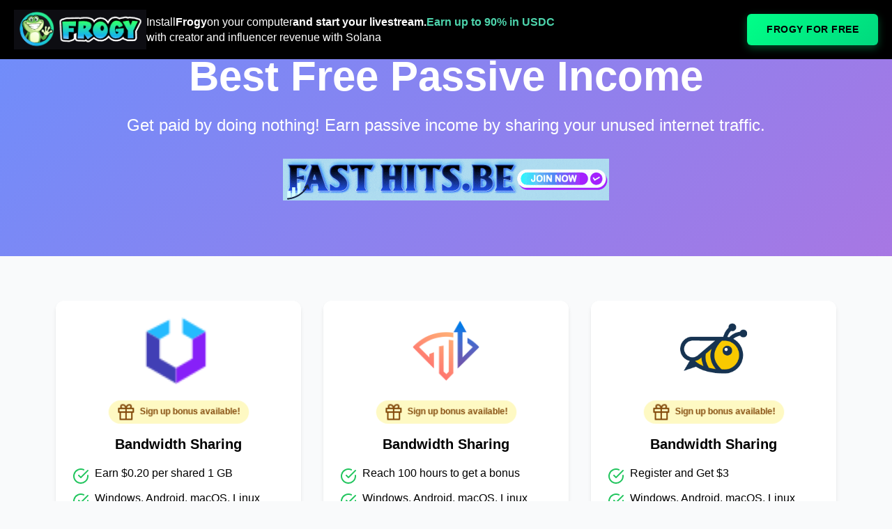

--- FILE ---
content_type: text/html
request_url: https://ofteco.eu/?tag=geek
body_size: 3945
content:
<!DOCTYPE html>
<html lang="en">
<head>
    <meta charset="UTF-8">
    <meta name="viewport" content="width=device-width, initial-scale=1.0">
    <meta name="description" content="Discover Ofteco, a platform dedicated to cryptocurrencies, blockchain, and advanced privacy solutions.">
    <meta name="keywords" content="cryptomonnaie, blockchain, confidentialité, Xelis, Monero, Dash, Verge, BlockDAG, ZK-Proofs, chiffrement homomorphe, contrats intelligents, décentralisation, crypto, anonymat">
    <meta name="author" content="OFTECO">
    <meta name="robots" content="index, follow">
    <meta name="format-detection" content="telephone=no">
    <meta property="og:title" content="OFTECO - airdrop depin Crypto Mining Airdrop Crypto">
    <meta property="og:description" content="Discover Ofteco, a platform dedicated to cryptocurrencies, blockchain, and advanced privacy solutions.">
    <meta property="og:type" content="website">
    <meta property="og:url" content="https://ofteco.eu">
    <meta property="og:image" content="https://ofteco.eu/img/ofteco-banner-og.jpg">
    <meta property="og:site_name" content="OFTECO">
    <meta name="twitter:card" content="summary_large_image">
    <meta name="twitter:title" content="OFTECO - Passive Income Depin Airdrop Crypto Airdrops">
    <meta name="twitter:description" content="Discover Ofteco, a platform dedicated to cryptocurrencies, blockchain, and advanced privacy solutions.">
    <meta name="twitter:image" content="https://ofteco.eu/img/ofteco-banner-twitter.png">
    <meta name="twitter:site" content="@FrequenceCrypto">
    <meta name="twitter:creator" content="@FrequenceCrypto">
    <link rel="canonical" href="https://ofteco.eu" />
    <title>OFTECO - Passive Income Depin Airdrop Crypto Airdrops</title>
    <link rel="icon" href="https://ofteco.eu/assets/favicon-32.png" sizes="32x32" type="image/png">
    <script src="https://cdn.tailwindcss.com"></script>
    <link href="https://unpkg.com/aos@2.3.1/dist/aos.css" rel="stylesheet">
	<link rel="stylesheet" href="frogystyle.css" />
    <script src="https://unpkg.com/aos@2.3.1/dist/aos.js"></script>
    <script src="https://unpkg.com/feather-icons"></script>
    <script src="https://cdn.jsdelivr.net/npm/feather-icons/dist/feather.min.js"></script>
    <style>
        .gradient-bg {
            background: linear-gradient(135deg, #6e8efb 0%, #a777e3 100%);
        }
        .card-hover:hover {
            transform: translateY(-5px);
            box-shadow: 0 20px 25px -5px rgba(0, 0, 0, 0.1), 0 10px 10px -5px rgba(0, 0, 0, 0.04);
        }
        .bonus-badge {
            animation: pulse 2s infinite;
        }
        @keyframes pulse {
            0% { transform: scale(1); }
            50% { transform: scale(1.05); }
            100% { transform: scale(1); }
        }
    </style>
	<header class="frogy-header">
        <div class="container">
            <div class="left-section">
                <div class="logo-container">
                    <a href="https://frogy.com/pugV5RT8v" target="_blank"><img src="https://ofteco.eu/img/frogy.png" alt="Frogy live stream" class="logo"></a>
                </div>
                <div class="text-container">
                    <div class="text-content">
                        <span class="normal">Install </span>
                        <span class="brand">Frogy</span>
                        <span class="normal">on your computer</span>
                        <span class="brand">and start your livestream.</span>
                        <span class="highlight">Earn up to 90% in USDC </span>
                        <span class="normal">with creator and influencer revenue with Solana</span>
                    </div>
                </div>
            </div>
            <button class="cta-button"><a href="https://frogy.com/pugV5RT8v" target="_blank">FROGY FOR FREE</a></button>
        </div>
    </header>
	
</head>
    
<body class="bg-gray-50">
    
    <!-- Hero Section -->
    <div class="gradient-bg text-white py-20 px-4">
        <div class="max-w-6xl mx-auto text-center" data-aos="fade-up">
            <h1 class="text-4xl md:text-6xl font-bold mb-6">Best Free Passive Income</h1>
            <p class="text-xl md:text-2xl mb-8">Get paid by doing nothing! Earn passive income by sharing your unused internet traffic.</p>
            <p><center><a href="https://fasthits.be/?rid=7" target="_blank"><img border="0" src="https://fasthits.be/getimg.php?id=1" width="468" height="60"></a></center></p>
            
        </div>
    </div>

    <!-- Main Content -->
    <div class="max-w-6xl mx-auto px-4 py-16">
        <div class="grid grid-cols-1 md:grid-cols-2 lg:grid-cols-3 gap-8">
            <!-- Card 1 -->
            <div class="bg-white rounded-xl shadow-md overflow-hidden transition-all duration-300 card-hover" data-aos="fade-up">
                <div class="p-6">
                    <div class="flex justify-center mb-6">
                        <img src="https://ofteco.eu/img/bytelixir.png" alt="Bytelixir" class="h-24 w-24 object-contain">
                    </div>
                    <div class="text-center mb-4">
                        <span class="inline-block bg-yellow-100 text-yellow-800 text-xs font-semibold px-3 py-1 rounded-full bonus-badge">
                            <i data-feather="gift" class="inline mr-1"></i> Sign up bonus available!
                        </span>
                    </div>
                    <h3 class="text-xl font-bold text-center mb-4">Bandwidth Sharing</h3>
                    <ul class="space-y-2 mb-6">
                        <li class="flex items-start">
                            <i data-feather="check-circle" class="text-green-500 mr-2 mt-1"></i>
                            <span>Earn $0.20 per shared 1 GB</span>
                        </li>
                        <li class="flex items-start">
                            <i data-feather="check-circle" class="text-green-500 mr-2 mt-1"></i>
                            <span>Windows, Android, macOS, Linux</span>
                        </li>
                    </ul>
                    <a href="https://bytelixir.com/r/HVJZEXRZKE4T" target="_blank" class="block w-full bg-purple-600 hover:bg-purple-700 text-white text-center font-bold py-3 px-4 rounded-lg transition duration-300">
                        Start Earning Now
                    </a>
                </div>
            </div>

            <!-- Card 2 -->
            <div class="bg-white rounded-xl shadow-md overflow-hidden transition-all duration-300 card-hover" data-aos="fade-up" data-aos-delay="100">
                <div class="p-6">
                    <div class="flex justify-center mb-6">
                        <img src="https://ofteco.eu/img/traffmonetizer.png" alt="Traffmonetizer" class="h-24 w-24 object-contain rounded-full">
                    </div>
                    <div class="text-center mb-4">
                        <span class="inline-block bg-yellow-100 text-yellow-800 text-xs font-semibold px-3 py-1 rounded-full bonus-badge">
                            <i data-feather="gift" class="inline mr-1"></i> Sign up bonus available!
                        </span>
                    </div>
                    <h3 class="text-xl font-bold text-center mb-4">Bandwidth Sharing</h3>
                    <ul class="space-y-2 mb-6">
                        <li class="flex items-start">
                            <i data-feather="check-circle" class="text-green-500 mr-2 mt-1"></i>
                            <span>Reach 100 hours to get a bonus</span>
                        </li>
                        <li class="flex items-start">
                            <i data-feather="check-circle" class="text-green-500 mr-2 mt-1"></i>
                            <span>Windows, Android, macOS, Linux</span>
                        </li>
                    </ul>
                    <a href="https://traffmonetizer.com/?aff=1955031" target="_blank" class="block w-full bg-purple-600 hover:bg-purple-700 text-white text-center font-bold py-3 px-4 rounded-lg transition duration-300">
                        Start Earning Now
                    </a>
                </div>
            </div>

            <!-- Card 3 -->
            <div class="bg-white rounded-xl shadow-md overflow-hidden transition-all duration-300 card-hover" data-aos="fade-up" data-aos-delay="200">
                <div class="p-6">
                    <div class="flex justify-center mb-6">
                        <img src="https://ofteco.eu/img/honeygain.png" alt="Honeygain" class="h-24 w-24 object-contain">
                    </div>
                    <div class="text-center mb-4">
                        <span class="inline-block bg-yellow-100 text-yellow-800 text-xs font-semibold px-3 py-1 rounded-full bonus-badge">
                            <i data-feather="gift" class="inline mr-1"></i> Sign up bonus available!
                        </span>
                    </div>
                    <h3 class="text-xl font-bold text-center mb-4">Bandwidth Sharing</h3>
                    <ul class="space-y-2 mb-6">
                        <li class="flex items-start">
                            <i data-feather="check-circle" class="text-green-500 mr-2 mt-1"></i>
                            <span>Register and Get $3</span>
                        </li>
                        <li class="flex items-start">
                            <i data-feather="check-circle" class="text-green-500 mr-2 mt-1"></i>
                            <span>Windows, Android, macOS, Linux</span>
                        </li>
                    </ul>
                    <a href="https://r.honeygain.me/AWEN587445" target="_blank" class="block w-full bg-purple-600 hover:bg-purple-700 text-white text-center font-bold py-3 px-4 rounded-lg transition duration-300">
                        Start Earning Now
                    </a>
                </div>
            </div>

            <!-- Card 4 -->
            <div class="bg-white rounded-xl shadow-md overflow-hidden transition-all duration-300 card-hover" data-aos="fade-up">
                <div class="p-6">
                    <div class="flex justify-center mb-6">
                        <img src="https://ofteco.eu/img/packetshare.png" alt="PacketShare" class="h-24 w-24 object-contain">
                    </div>
                    <div class="text-center mb-4">
                        <span class="inline-block bg-yellow-100 text-yellow-800 text-xs font-semibold px-3 py-1 rounded-full bonus-badge">
                            <i data-feather="gift" class="inline mr-1"></i> Sign up bonus available!
                        </span>
                    </div>
                    <h3 class="text-xl font-bold text-center mb-4">Bandwidth Sharing</h3>
                    <ul class="space-y-2 mb-6">
                        <li class="flex items-start">
                            <i data-feather="check-circle" class="text-green-500 mr-2 mt-1"></i>
                            <span>Register and Get $5</span>
                        </li>
                        <li class="flex items-start">
                            <i data-feather="check-circle" class="text-green-500 mr-2 mt-1"></i>
                            <span>Share 15MB daily & win up to $10</span>
                        </li>
                    </ul>
                    <a href="https://www.packetshare.io/?code=2CAEA3BE789B7E5E" target="_blank" class="block w-full bg-purple-600 hover:bg-purple-700 text-white text-center font-bold py-3 px-4 rounded-lg transition duration-300">
                        Start Earning Now
                    </a>
                </div>
            </div>

            <!-- Card 5 -->
            <div class="bg-white rounded-xl shadow-md overflow-hidden transition-all duration-300 card-hover" data-aos="fade-up" data-aos-delay="100">
                <div class="p-6">
                    <div class="flex justify-center mb-6">
                        <img src="https://ofteco.eu/img/pawns.png" alt="Pawns" class="h-24 w-24 object-contain">
                    </div>
                    <div class="text-center mb-4">
                        <span class="inline-block bg-yellow-100 text-yellow-800 text-xs font-semibold px-3 py-1 rounded-full bonus-badge">
                            <i data-feather="gift" class="inline mr-1"></i> Sign up bonus available!
                        </span>
                    </div>
                    <h3 class="text-xl font-bold text-center mb-4">Playing & Sharing</h3>
                    <ul class="space-y-2 mb-6">
                        <li class="flex items-start">
                            <i data-feather="check-circle" class="text-green-500 mr-2 mt-1"></i>
                            <span>Register and Get $3</span>
                        </li>
                        <li class="flex items-start">
                            <i data-feather="check-circle" class="text-green-500 mr-2 mt-1"></i>
                            <span>Get paid for playing games</span>
                        </li>
                        <li class="flex items-start">
                            <i data-feather="check-circle" class="text-green-500 mr-2 mt-1"></i>
                            <span>Android, IOS, Windows, macOS, Linux</span>
                        </li>
                    </ul>
                    <a href="https://pawns.app/?r=312112" target="_blank" class="block w-full bg-purple-600 hover:bg-purple-700 text-white text-center font-bold py-3 px-4 rounded-lg transition duration-300">
                        Start Earning Now
                    </a>
                </div>
            </div>

            <!-- Card 6 -->
            <div class="bg-white rounded-xl shadow-md overflow-hidden transition-all duration-300 card-hover" data-aos="fade-up" data-aos-delay="200">
                <div class="p-6">
                    <div class="flex justify-center mb-6">
                        <img src="https://ofteco.eu/img/earnapp.png" alt="EarnApp" class="h-24 w-24 object-contain">
                    </div>
                    <div class="text-center mb-4">
                        <span class="inline-block bg-blue-100 text-blue-800 text-xs font-semibold px-3 py-1 rounded-full bonus-badge">
                            <i data-feather="award" class="inline mr-1"></i> Earn More, Have Fun!
                        </span>
                    </div>
                    <h3 class="text-xl font-bold text-center mb-4">Playing & Sharing</h3>
                    <ul class="space-y-2 mb-6">
                        <li class="flex items-start">
                            <i data-feather="check-circle" class="text-green-500 mr-2 mt-1"></i>
                            <span>Earn $0.20 per shared 1 GB</span>
                        </li>
                        <li class="flex items-start">
                            <i data-feather="check-circle" class="text-green-500 mr-2 mt-1"></i>
                            <span>Windows, Android, IOS, MacOS</span>
                        </li>
                    </ul>
                    <a href="https://earnapp.com/i/4UYc1kld" class="block w-full bg-purple-600 hover:bg-purple-700 text-white text-center font-bold py-3 px-4 rounded-lg transition duration-300">
                        Start Earning Now
                    </a>
                </div>
            </div>
        </div>
    </div>

    <!-- Crypto DePIN Section -->
    <div class="bg-gray-900 text-white py-16 px-4">
        <div class="max-w-6xl mx-auto text-center" data-aos="fade-up">
            <h2 class="text-3xl md:text-4xl font-bold mb-6 text-[#4242d5] animate-neon" style="text-shadow: 0 0 5px #4242d5, 0 0 10px #4242d5, 0 0 15px #4242d5, 0 0 20px #4242d5;">Claim Free Faucet & Multiply Your Reward</h2>
            <p class="text-xl mb-8">Earn free crypto by using free faucet. Get 10 sign up bonus faucet rolls and play games to get more bonus rolls.</p>
            <p><center><a href="https://faucetpay.io/?r=13104" target="_blank"><img border="0" src="https://ofteco.eu/img/faucetpay.gif" width="728" height="90"></a></center></p>
        </div>
    </div>


    <!-- Content DePIN -->
    <div class="max-w-6xl mx-auto px-4 py-16">
        <div class="grid grid-cols-1 md:grid-cols-2 lg:grid-cols-3 gap-8">
            <!-- Card 7 -->
            <div class="bg-white rounded-xl shadow-md overflow-hidden transition-all duration-300 card-hover" data-aos="fade-up">
                <div class="p-6">
                    <div class="flex justify-center mb-6">
                        <img src="https://ofteco.eu/img/depined.png" alt="DePINed" class="h-24 w-24 object-contain">
                    </div>
                    <div class="text-center mb-4">
                        <span class="inline-block bg-yellow-100 text-yellow-800 text-xs font-semibold px-3 py-1 rounded-full bonus-badge">
                            <i data-feather="gift" class="inline mr-1"></i> Sign up bonus available!
                        </span>
                    </div>
                    <h3 class="text-xl font-bold text-center mb-4">Bandwidth Sharing + DePIN</h3>
                    <ul class="space-y-2 mb-6">
                        <li class="flex items-start">
                            <i data-feather="check-circle" class="text-green-500 mr-2 mt-1"></i>
                            <span>Reach 100 hours to get a bonus</span>
                        </li>
                        <li class="flex items-start">
                            <i data-feather="check-circle" class="text-green-500 mr-2 mt-1"></i>
                            <span>Windows, Android, macOS, Linux</span>
                        </li>
                    </ul>
                    <a href="https://app.depined.org/DEiS0MHMKbvpzr" target="_blank" class="block w-full bg-gradient-to-r from-purple-600 to-blue-600 hover:from-purple-700 hover:to-blue-700 text-white text-center font-bold py-3 px-4 rounded-lg transition duration-300">
                        Start Earning Now
                    </a>
                </div>
            </div>

            <!-- Card 8 -->
            <div class="bg-white rounded-xl shadow-md overflow-hidden transition-all duration-300 card-hover" data-aos="fade-up" data-aos-delay="100">
                <div class="p-6">
                    <div class="flex justify-center mb-6">
                        <img src="https://ofteco.eu/img/nodepay.png" alt="NodePay" class="h-24 w-24 object-contain rounded-full">
                    </div>
                    <div class="text-center mb-4">
                        <span class="inline-block bg-yellow-100 text-yellow-800 text-xs font-semibold px-3 py-1 rounded-full bonus-badge">
                            <i data-feather="gift" class="inline mr-1"></i> Sign up bonus available!
                        </span>
                    </div>
                    <h3 class="text-xl font-bold text-center mb-4">Bandwidth Sharing + AI</h3>
                    <ul class="space-y-2 mb-6">
                        <li class="flex items-start">
                            <i data-feather="check-circle" class="text-green-500 mr-2 mt-1"></i>
                            <span>Reach 100 hours to get a bonus</span>
                        </li>
                        <li class="flex items-start">
                            <i data-feather="check-circle" class="text-green-500 mr-2 mt-1"></i>
                            <span>Windows, macOS, Linux, Android</span>
                        </li>
                    </ul>
                    <a href="https://app.nodepay.ai/register?ref=xZUEyN9ypKiRZQQ" target="_blank" class="block w-full bg-gradient-to-r from-purple-600 to-blue-600 hover:from-purple-700 hover:to-blue-700 text-white text-center font-bold py-3 px-4 rounded-lg transition duration-300">
                        Start Earning Now
                    </a>
                </div>
            </div>

            <!-- Card 9 -->
            <div class="bg-white rounded-xl shadow-md overflow-hidden transition-all duration-300 card-hover" data-aos="fade-up" data-aos-delay="200">
                <div class="p-6">
                    <div class="flex justify-center mb-6">
                        <img src="https://ofteco.eu/img/hivello.png" alt="Hivello" class="h-24 w-24 object-contain">
                    </div>
                    <div class="text-center mb-4">
                        <span class="inline-block bg-yellow-100 text-yellow-800 text-xs font-semibold px-3 py-1 rounded-full bonus-badge">
                            <i data-feather="gift" class="inline mr-1"></i> Sign up bonus available!
                        </span>
                    </div>
                    <h3 class="text-xl font-bold text-center mb-4">DePIN</h3>
                    <ul class="space-y-2 mb-6">
                        <li class="flex items-start">
                            <i data-feather="check-circle" class="text-green-500 mr-2 mt-1"></i>
                            <span>Download to earn $HVLO</span>
                        </li>
                        <li class="flex items-start">
                            <i data-feather="check-circle" class="text-green-500 mr-2 mt-1"></i>
                            <span>utilizing their idle computer resources</span>
                        </li>
                        <li class="flex items-start">
                            <i data-feather="check-circle" class="text-green-500 mr-2 mt-1"></i>
                            <span>Windows, macOS, Linux</span>
                        </li>
                    </ul>
                    <a href="https://dashboard.hivello.com/referrals?code=D5RLE99835" target="_blank" class="block w-full bg-gradient-to-r from-purple-600 to-blue-600 hover:from-purple-700 hover:to-blue-700 text-white text-center font-bold py-3 px-4 rounded-lg transition duration-300">
                        Start Earning Now
                    </a>
                </div>
            </div>

            <!-- Card 10 -->
            <div class="bg-white rounded-xl shadow-md overflow-hidden transition-all duration-300 card-hover" data-aos="fade-up">
                <div class="p-6">
                    <div class="flex justify-center mb-6">
                        <img src="https://ofteco.eu/img/perceptron.png" alt="PacketShare" class="h-24 w-24 object-contain">
                    </div>
                    <div class="text-center mb-4">
                        <span class="inline-block bg-yellow-100 text-yellow-800 text-xs font-semibold px-3 py-1 rounded-full bonus-badge">
                            <i data-feather="gift" class="inline mr-1"></i> Sign up bonus available!
                        </span>
                    </div>
                    <h3 class="text-xl font-bold text-center mb-4">Bandwidth Sharing + AI</h3>
                    <ul class="space-y-2 mb-6">
                        <li class="flex items-start">
                            <i data-feather="check-circle" class="text-green-500 mr-2 mt-1"></i>
                            <span>Download to earn $PERCs</span>
                        </li>
                        <li class="flex items-start">
                            <i data-feather="check-circle" class="text-green-500 mr-2 mt-1"></i>
                            <span>Reach 100 hours to get a bonus</span>
                        </li>
                        <li class="flex items-start">
                            <i data-feather="check-circle" class="text-green-500 mr-2 mt-1"></i>
                            <span>Windows, Android, IOS, MacOS</span>
                        </li>
                    </ul>
                    <a href="https://backend.perceptrons.xyz/register?invite_code=92a34cb2-e9c5-4912-a0e5-d1e558926433" target="_blank" class="block w-full bg-gradient-to-r from-purple-600 to-blue-600 hover:from-purple-700 hover:to-blue-700 text-white text-center font-bold py-3 px-4 rounded-lg transition duration-300">
                        Start Earning Now
                    </a>
                </div>
            </div>

            <!-- Card 11 -->
            <div class="bg-white rounded-xl shadow-md overflow-hidden transition-all duration-300 card-hover" data-aos="fade-up" data-aos-delay="100">
                <div class="p-6">
                    <div class="flex justify-center mb-6">
                        <img src="https://ofteco.eu/img/uprock.png" alt="UpRock" class="h-24 w-24 object-contain">
                    </div>
                    <div class="text-center mb-4">
                        <span class="inline-block bg-yellow-100 text-yellow-800 text-xs font-semibold px-3 py-1 rounded-full bonus-badge">
                            <i data-feather="gift" class="inline mr-1"></i> Sign up bonus available!
                        </span>
                    </div>
                    <h3 class="text-xl font-bold text-center mb-4">Bandwidth Sharing</h3>
                    <ul class="space-y-2 mb-6">
                        <li class="flex items-start">
                            <i data-feather="check-circle" class="text-green-500 mr-2 mt-1"></i>
                            <span>Download to earn $UPT</span>
                        </li>
                        <li class="flex items-start">
                            <i data-feather="check-circle" class="text-green-500 mr-2 mt-1"></i>
                            <span>Get paid for playing games</span>
                        </li>
                        <li class="flex items-start">
                            <i data-feather="check-circle" class="text-green-500 mr-2 mt-1"></i>
                            <span>Windows, macOS, Linux, Android</span>
                        </li>
                    </ul>
                    <a href="https://link.uprock.com/i/10b704f7" target="_blank" class="block w-full bg-gradient-to-r from-purple-600 to-blue-600 hover:from-purple-700 hover:to-blue-700 text-white text-center font-bold py-3 px-4 rounded-lg transition duration-300">
                        Start Earning Now
                    </a>
                </div>
            </div>

            <!-- Card 12 -->
            <div class="bg-white rounded-xl shadow-md overflow-hidden transition-all duration-300 card-hover" data-aos="fade-up" data-aos-delay="200">
                <div class="p-6">
                    <div class="flex justify-center mb-6">
                        <img src="https://ofteco.eu/img/grass.png" alt="Grass" class="h-24 w-24 object-contain">
                    </div>
                    <div class="text-center mb-4">
                        <span class="inline-block bg-blue-100 text-blue-800 text-xs font-semibold px-3 py-1 rounded-full bonus-badge">
                            <i data-feather="gift" class="inline mr-1"></i> Sign up bonus available!
                        </span>
                    </div>
                    <h3 class="text-xl font-bold text-center mb-4">Bandwidth Sharing</h3>
                    <ul class="space-y-2 mb-6">
                        <li class="flex items-start">
                            <i data-feather="check-circle" class="text-green-500 mr-2 mt-1"></i>
                            <span>Download to earn $GRASS</span>
                        </li>
                        <li class="flex items-start">
                            <i data-feather="check-circle" class="text-green-500 mr-2 mt-1"></i>
                            <span>Reach 1000 hours to get a bonus</span>
                        </li>
                        <li class="flex items-start">
                            <i data-feather="check-circle" class="text-green-500 mr-2 mt-1"></i>
                            <span>Windows, Android, IOS, MacOS</span>
                        </li>
                    </ul>
                    <a href="https://app.grass.io/register?referral=034396kqSTBpIYm" class="block w-full bg-gradient-to-r from-purple-600 to-blue-600 hover:from-purple-700 hover:to-blue-700 text-white text-center font-bold py-3 px-4 rounded-lg transition duration-300">
                        Start Earning Now
                    </a>
                </div>
            </div>

<!-- Card 13 -->
            <div class="bg-white rounded-xl shadow-md overflow-hidden transition-all duration-300 card-hover" data-aos="fade-up">
                <div class="p-6">
                    <div class="flex justify-center mb-6">
                        <img src="https://ofteco.eu/img/bless.png" alt="BLESS" class="h-24 w-24 object-contain">
                    </div>
                    
                    <h3 class="text-xl font-bold text-center mb-4">World’s Shared Computer</h3>
                    <ul class="space-y-2 mb-6">
                        <li class="flex items-start">
                            <i data-feather="check-circle" class="text-green-500 mr-2 mt-1"></i>
                            <span>Reach 500 days to be eligible</span>
                        </li>
                        <li class="flex items-start">
                            <i data-feather="check-circle" class="text-green-500 mr-2 mt-1"></i>
                            <span>Windows, Android, macOS, Linux</span>
                        </li>
                    </ul>
                    <a href="https://bless.network/dashboard?ref=OLO5DV" target="_blank" class="block w-full bg-gradient-to-r from-purple-600 to-blue-600 hover:from-purple-700 hover:to-blue-700 text-white text-center font-bold py-3 px-4 rounded-lg transition duration-300">
                        Start Earning Now
                    </a>
                </div>
            </div>

            <!-- Card 14 -->
            <div class="bg-white rounded-xl shadow-md overflow-hidden transition-all duration-300 card-hover" data-aos="fade-up" data-aos-delay="100">
                <div class="p-6">
                    <div class="flex justify-center mb-6">
                        <img src="https://ofteco.eu/img/gradient.png" alt="Gradient" class="h-24 w-24 object-contain rounded-full">
                    </div>
                    
                    <h3 class="text-xl font-bold text-center mb-4">The world’s open AGI infrastructure</h3>
                    <ul class="space-y-2 mb-6">
                        <li class="flex items-start">
                            <i data-feather="check-circle" class="text-green-500 mr-2 mt-1"></i>
                            <span>Reach 200 days to be eligible</span>
                        </li>
                        <li class="flex items-start">
                            <i data-feather="check-circle" class="text-green-500 mr-2 mt-1"></i>
                            <span>Windows, macOS, Linux, Android</span>
                        </li>
                    </ul>
                    <a href="https://app.gradient.network/signup?code=54B7PT" target="_blank" class="block w-full bg-gradient-to-r from-purple-600 to-blue-600 hover:from-purple-700 hover:to-blue-700 text-white text-center font-bold py-3 px-4 rounded-lg transition duration-300">
                        Start Earning Now
                    </a>
                </div>
            </div>

            <!-- Card 15 -->
            <div class="bg-white rounded-xl shadow-md overflow-hidden transition-all duration-300 card-hover" data-aos="fade-up" data-aos-delay="200">
                <div class="p-6">
                    <div class="flex justify-center mb-6">
                        <img src="https://ofteco.eu/img/octaspace.png" alt="Octa Space" class="h-24 w-24 object-contain">
                    </div>
                    
                    <h3 class="text-xl font-bold text-center mb-4">DePIN</h3>
                    <ul class="space-y-2 mb-6">
                        <li class="flex items-start">
                            <i data-feather="check-circle" class="text-green-500 mr-2 mt-1"></i>
                            <span>Marketplace: AI Creation, Mining, CyberScurity, Machine Learning</span>
                        </li>
                        <li class="flex items-start">
                            <i data-feather="check-circle" class="text-green-500 mr-2 mt-1"></i>
                            <span>utilizing their idle computer resources</span>
                        </li>
                        <li class="flex items-start">
                            <i data-feather="check-circle" class="text-green-500 mr-2 mt-1"></i>
                            <span>Windows, macOS, Linux</span>
                        </li>
                    </ul>
                    <a href="https://octa.space?ref=rdxLPBaw5eZ" target="_blank" class="block w-full bg-gradient-to-r from-purple-600 to-blue-600 hover:from-purple-700 hover:to-blue-700 text-white text-center font-bold py-3 px-4 rounded-lg transition duration-300">
                        Start Earning Now
                    </a>
                </div>
            </div>


        </div>
    </div>
    

    <!-- Navigation Menu -->
    <div class="bg-gray-900 text-white py-16 px-4">
        <div class="max-w-6xl mx-auto text-center" data-aos="fade-up">
            <h2 class="text-3xl md:text-4xl font-bold mb-6">MENU</h2>
            <div class="flex flex-wrap justify-center gap-6 mb-8">
                <a href="index.html" class="text-xl hover:text-purple-400 transition-colors duration-300">Home</a>
                <a href="promising-blockchain.html" class="text-xl hover:text-purple-400 transition-colors duration-300">Promising Blockchain</a>
                <a href="real-crypto-mining.html" class="text-xl hover:text-purple-400 transition-colors duration-300">Real Crypto Mining</a>
                <a href="web3-security-tools.html" class="text-xl hover:text-purple-400 transition-colors duration-300">Web3 Security Tools</a>
            </div>
            <div class="flex flex-wrap justify-center gap-4">
                <p>&copy; 2026 OFTECO.eu - All rights reserved.</p>
                
            </div>
        </div>
    </div>

    <style>
        @keyframes neon {
            0%, 100% {
                text-shadow: 0 0 5px #4242d5, 0 0 10px #4242d5, 0 0 15px #4242d5, 0 0 20px #4242d5;
            }
            50% {
                text-shadow: 0 0 10px #4242d5, 0 0 20px #4242d5, 0 0 30px #4242d5, 0 0 40px #4242d5;
            }
        }
        .animate-neon {
            animation: neon 2s ease-in-out infinite;
        }
    </style>

    <script>
        AOS.init({
            duration: 800,
            easing: 'ease-in-out',
            once: true
        });
        feather.replace();
    </script>

<script>
  document.addEventListener('contextmenu', function(e) {
    e.preventDefault();
  });

  document.addEventListener('keydown', function(e) {
    if (e.key === 'F12' || (e.ctrlKey && e.key === 'U')) {
      e.preventDefault();
    }
  });
</script>



</body>
</html>

--- FILE ---
content_type: text/css
request_url: https://ofteco.eu/frogystyle.css
body_size: 656
content:
* {
  margin: 0;
  padding: 0;
  box-sizing: border-box;
}

body {
  font-family: -apple-system, BlinkMacSystemFont, 'Segoe UI', 'Roboto', 'Oxygen',
    'Ubuntu', 'Cantarell', 'Fira Sans', 'Droid Sans', 'Helvetica Neue',
    sans-serif;
  -webkit-font-smoothing: antialiased;
  -moz-osx-font-smoothing: grayscale;
}

.frogy-header {
  background-color: #000000;
  padding: 12px 20px;
  width: 100%;
  position: fixed;
  top: 0;
  left: 0;
  z-index: 1000;
}

.container {
  max-width: 1400px;
  margin: 0 auto;
  display: flex;
  align-items: center;
  justify-content: space-between;
  gap: 20px;
}

.left-section {
  display: flex;
  align-items: center;
  gap: 20px;
  flex: 1;
}

.logo-container {
  display: flex;
  align-items: center;
}

.logo {
  width: 203px;
  height: 61px;
  object-fit: contain;
}

.text-container {
  display: flex;
  align-items: center;
}

.text-content {
  display: flex;
  align-items: center;
  gap: 6px;
  flex-wrap: wrap;
  font-size: 16px;
  font-weight: 500;
  line-height: 1.4;
}

.text-content .normal {
  color: #ffffff;
}

.text-content .brand {
  color: #ffffff;
  font-weight: 700;
}

.text-content .highlight {
  color: #4dd4ac;
  font-weight: 600;
}

.cta-button {
  background: linear-gradient(135deg, #00ff88 0%, #00d97e 100%);
  color: #000000;
  border: none;
  padding: 12px 28px;
  border-radius: 6px;
  font-weight: 700;
  font-size: 14px;
  letter-spacing: 0.5px;
  cursor: pointer;
  transition: all 0.3s ease;
  white-space: nowrap;
  box-shadow: 0 4px 12px rgba(0, 255, 136, 0.3);
}

.cta-button:hover {
  transform: translateY(-2px);
  box-shadow: 0 6px 16px rgba(0, 255, 136, 0.4);
  background: linear-gradient(135deg, #00ff88 0%, #00e085 100%);
}

.cta-button:active {
  transform: translateY(0);
}

@media (max-width: 768px) {
  .container {
    flex-direction: column;
    gap: 15px;
  }

  .left-section {
    flex-direction: column;
    gap: 12px;
    width: 100%;
    text-align: center;
  }

  .text-content {
    justify-content: center;
    text-align: center;
  }

  .cta-button {
    width: 100%;
    padding: 14px 28px;
  }
}

@media (max-width: 480px) {
  .text-content {
    font-size: 14px;
    gap: 4px;
  }
  
  .logo {
    width: 160px;
    height: auto;
  }
}